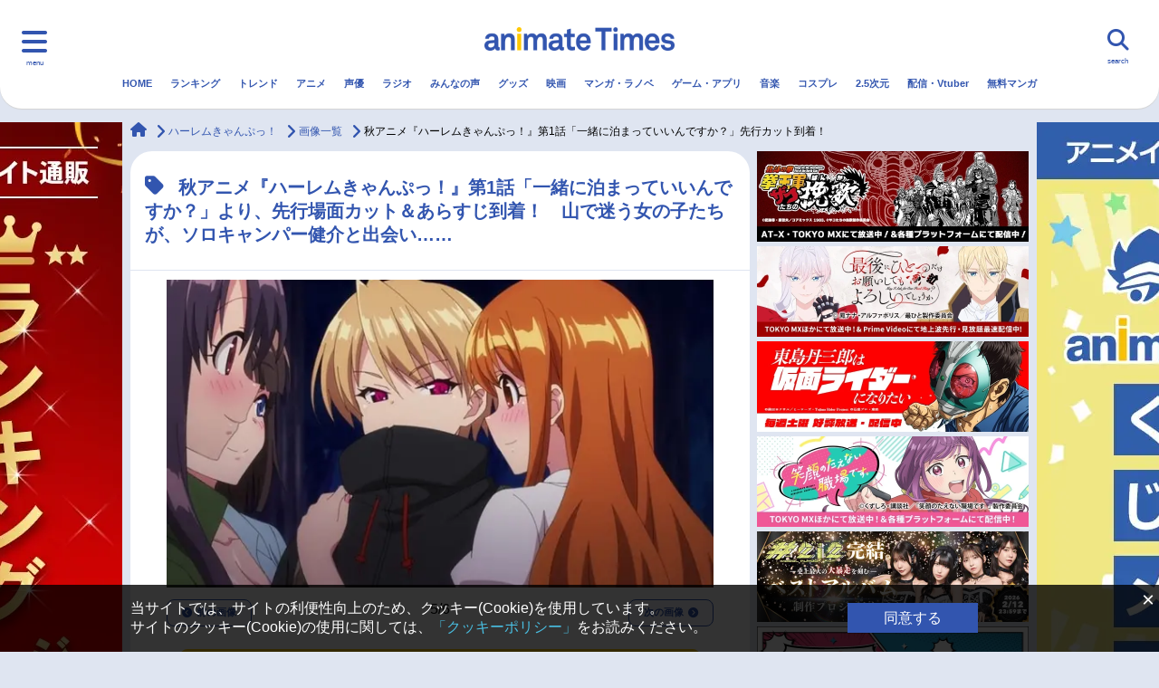

--- FILE ---
content_type: text/javascript;charset=UTF-8
request_url: https://www.animatetimes.com/filter-dead-link.js.php
body_size: 183
content:
const queries = ["a[href='http:\/\/worldcosplay.net\/']","a[href='https:\/\/worldcosplay.net\/']"]; document.addEventListener('DOMContentLoaded', (evt) => { for (const q of queries) { document.querySelectorAll(q).forEach((e) => { const span = document.createElement('span'); span.innerHTML = e.innerHTML; e.replaceWith(span); }); }
});
<!-- page cached by KUSANAGI. Cache created : 11:25:03(GMT). Expire : 11:40:03(GMT). -->
<!-- CacheID : 52d5a50b3b150b4f76b47f68d6876366 -->

--- FILE ---
content_type: text/javascript;charset=UTF-8
request_url: https://s-rtb.send.microad.jp/ad?spot=6737244acc6e0434935734f4c3cf4cb2&cb=microadCompass.AdRequestor.callback&url=https%3A%2F%2Fwww.animatetimes.com%2Fnews%2Fimg.php%3Fid%3D1664698473%26p%3D1%26n%3D5&vo=true&mimes=%5B100%2C300%2C301%2C302%5D&cbt=f251552535fea019bd609fef7&pa=false&ar=false&ver=%5B%22compass.js.v1.20.1%22%5D
body_size: 162
content:
microadCompass.AdRequestor.callback({"spot":"6737244acc6e0434935734f4c3cf4cb2","sequence":"2","impression_id":"1229610186377642139"})